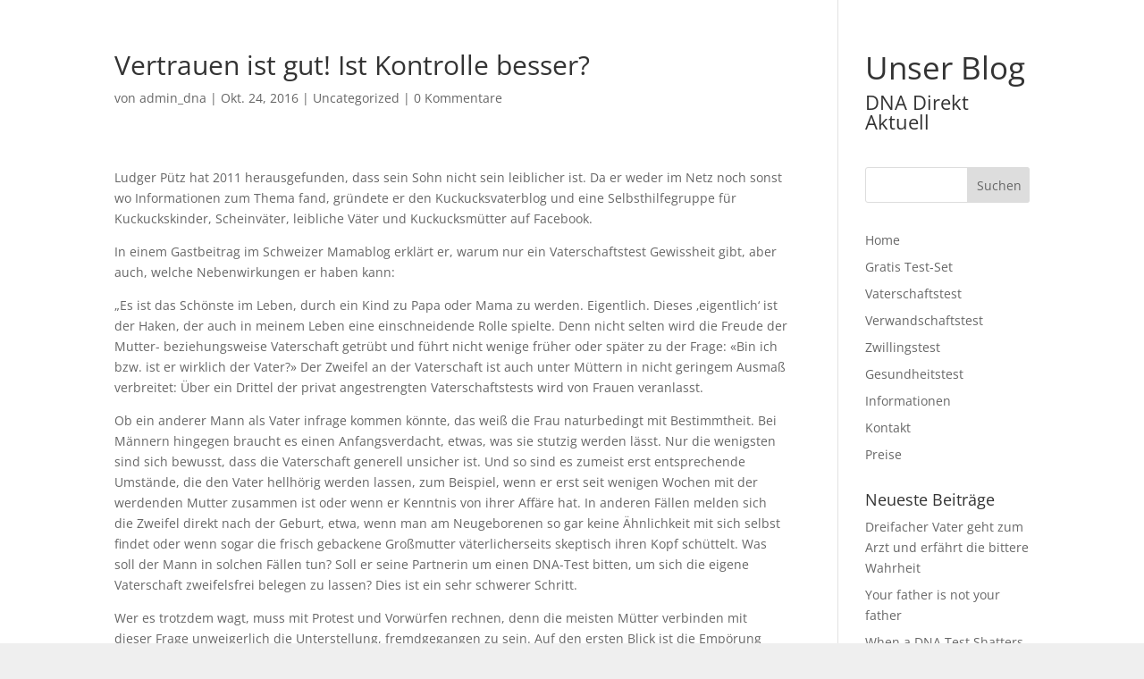

--- FILE ---
content_type: text/css; charset=utf-8
request_url: https://dna-direkt.com/wp-content/cache/wpfc-minified/dqnmxw4l/6m67a.css
body_size: 61
content:
@media only screen and (min-width:1350px){.et_pb_row{padding:27px 0}.et_pb_section{padding:54px 0}.single.et_pb_pagebuilder_layout.et_full_width_page .et_post_meta_wrapper{padding-top:81px}.et_pb_fullwidth_section{padding:0}}.post-templae-default p{font-size:16px}.et_pb_contact_form_0 .input[type="checkbox"]+label i{display:none}.et_pb_contact_field_options_title{display:none}.money_td{color:red;font-weight:bold}.et_menu_container{display:none}#main-footer{display:none}.et_pb_section_3.et_pb_section{background-color:#FFF!important}.et_pb_section_3{background-color:#FFF!important}@media (max-width:980px){.et_menu_container{display:block;width:100%!important}#main-header{top:0;padding:0!important;width:100%!important}#page-container{width:100%!important}}